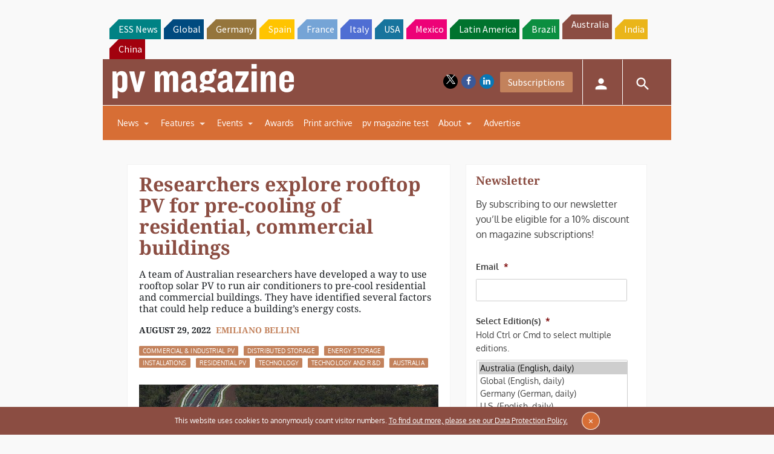

--- FILE ---
content_type: text/html; charset=utf-8
request_url: https://www.google.com/recaptcha/api2/aframe
body_size: 256
content:
<!DOCTYPE HTML><html><head><meta http-equiv="content-type" content="text/html; charset=UTF-8"></head><body><script nonce="uG2_9tQlmi_l9KcRrl4aGg">/** Anti-fraud and anti-abuse applications only. See google.com/recaptcha */ try{var clients={'sodar':'https://pagead2.googlesyndication.com/pagead/sodar?'};window.addEventListener("message",function(a){try{if(a.source===window.parent){var b=JSON.parse(a.data);var c=clients[b['id']];if(c){var d=document.createElement('img');d.src=c+b['params']+'&rc='+(localStorage.getItem("rc::a")?sessionStorage.getItem("rc::b"):"");window.document.body.appendChild(d);sessionStorage.setItem("rc::e",parseInt(sessionStorage.getItem("rc::e")||0)+1);localStorage.setItem("rc::h",'1768907832003');}}}catch(b){}});window.parent.postMessage("_grecaptcha_ready", "*");}catch(b){}</script></body></html>